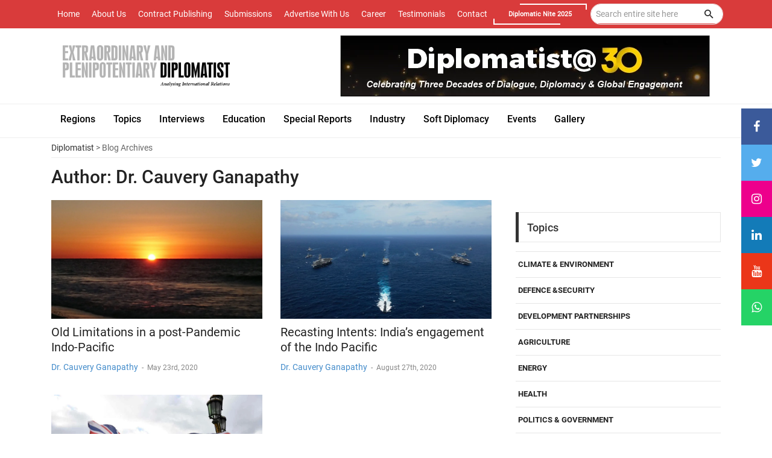

--- FILE ---
content_type: text/html; charset=UTF-8
request_url: https://diplomatist.com/author/cauvery-ganapathy/
body_size: 11909
content:
<!DOCTYPE html>
<html lang="en">
<head>
<title>Dr. Cauvery Ganapathy, Author at Diplomatist</title>
<meta charset="UTF-8">
<meta name="viewport" content="width=device-width, initial-scale=1">
<meta property="og:title" content="India-UK Security and Defence Cooperation in the IOR and IP"/>
<meta property="og:description" content="A recalibration of geopolitical alignments is afoot internationally. While none of it is dramatically novel nor fundamentally different, it would be equally blasé to overlook the significance of many"/>
<meta property="og:type" content="article"/>
<meta property="og:url" content="https://diplomatist.com/2021/08/28/india-uk-security-and-defence-cooperation-in-the-ior-and-ip/"/>
<meta property="og:site_name" content="Diplomatist"/>
<meta property="og:image" content="https://diplomatist.com/wp-content/uploads/2021/08/India-UK-Security-and-Defence.jpg"/>
<link rel="icon" type="image/png" href="https://diplomatist.com/wp-content/themes/diplomatist/assets/images/icons/favicon.png"/>
<link rel="stylesheet" type="text/css" href="https://diplomatist.com/wp-content/themes/diplomatist/assets/vendor/bootstrap/css/bootstrap.min.css">
<link rel="stylesheet" type="text/css" href="https://diplomatist.com/wp-content/themes/diplomatist/assets/fonts/fontawesome-5.0.8/css/fontawesome-all.min.css">
<link rel="stylesheet" type="text/css" href="https://diplomatist.com/wp-content/themes/diplomatist/assets/fonts/iconic/css/material-design-iconic-font.min.css">
<link rel="stylesheet" type="text/css" href="https://diplomatist.com/wp-content/themes/diplomatist/assets/vendor/animate/animate.css">
<link rel="stylesheet" type="text/css" href="https://diplomatist.com/wp-content/themes/diplomatist/assets/vendor/css-hamburgers/hamburgers.min.css">
<link rel="stylesheet" type="text/css" href="https://diplomatist.com/wp-content/themes/diplomatist/assets/vendor/animsition/css/animsition.min.css">
<link rel="stylesheet" type="text/css" href="https://diplomatist.com/wp-content/themes/diplomatist/assets/css/util.min.css">
<link rel="stylesheet" type="text/css" href="https://diplomatist.com/wp-content/themes/diplomatist/assets/css/main.css">
<script src="https://kit.fontawesome.com/776a2af7d2.js" crossorigin="anonymous"></script>
<link rel="stylesheet" href="https://cdnjs.cloudflare.com/ajax/libs/font-awesome/4.7.0/css/font-awesome.min.css">
<link href="https://maxcdn.bootstrapcdn.com/bootstrap/3.3.0/css/bootstrap.min.css" rel="stylesheet" id="bootstrap-css">
<!--<script type='text/javascript'>
var isCtrl = false;
document.onkeyup=function(e)
{
if(e.which == 17)
isCtrl=false;
}
document.onkeydown=function(e)
{
if(e.which == 123)
isCtrl=true;
if (((e.which == 85) || (e.which == 65) || (e.which == 88) || (e.which == 67) || (e.which == 86) || (e.which == 2) || (e.which == 3) || (e.which == 123) || (e.which == 83)) && isCtrl == true)
{
alert('This is Function Disabled');
return false;
}
}
// right click code
var isNS = (navigator.appName == "Netscape") ? 1 : 0;
if(navigator.appName == "Netscape") document.captureEvents(Event.MOUSEDOWN||Event.MOUSEUP);
function mischandler(){
    alert('This is Function Disabled');
return false;
}
function mousehandler(e){
var myevent = (isNS) ? e : event;
var eventbutton = (isNS) ? myevent.which : myevent.button;
if((eventbutton==2)||(eventbutton==3)) return false;
}
document.oncontextmenu = mischandler;
document.onmousedown = mousehandler;
document.onmouseup = mousehandler;
//select content code disable  alok goyal
function killCopy(e){
return false
}
function reEnable(){
return true
}
document.onselectstart=new Function ("return false")
if (window.sidebar){
document.onmousedown=killCopy
document.onclick=reEnable
}
</script>-->
<!-- PushAlert -->
<script type="text/javascript">
    (function(d, t) {
        var g = d.createElement(t),
        s = d.getElementsByTagName(t)[0];
        g.src = "https://cdn.pushalert.co/integrate_2f0fc20a04d3fa5912d400939f674fce.js";
        s.parentNode.insertBefore(g, s);
    }(document, "script"));
</script>
<style>
.screen-reader-response ul{ display:none;}
.screen-reader-response{ color:#d93b3b;}
.wpcf7-validation-errors{ color:#d93b3b;}
@media only screen and (max-device-width: 480px)
{
	#cssmenu > ul{ display: grid;}
	#cssmenu, #cssmenu > ul > li > ul > li a:hover{ height:auto!important;}
}

@media only screen and (max-device-width: 480px)
{
	.menu-mobile li a{ font-family: Roboto-Medium;
    font-size: 16px;
    line-height: 1.3;
    color: #000!important;
    position: relative;
    display: -webkit-box;
    display: -webkit-flex;
    display: -moz-box;
    display: -ms-flexbox;
    display: flex;
    align-items: center;
    height: 100%;
    padding: 5px 0px;
    margin: 0 15px;
    transition: all 0.3s;
    -o-transition: all 0.3s;
    -moz-transition: all 0.3s;
    -webkit-transition: all 0.3s;}
}
</style>
<!-- End PushAlert -->

<!-- Facebook Pixel Code -->
<script>
  !function(f,b,e,v,n,t,s)
  {if(f.fbq)return;n=f.fbq=function(){n.callMethod?
  n.callMethod.apply(n,arguments):n.queue.push(arguments)};
  if(!f._fbq)f._fbq=n;n.push=n;n.loaded=!0;n.version='2.0';
  n.queue=[];t=b.createElement(e);t.async=!0;
  t.src=v;s=b.getElementsByTagName(e)[0];
  s.parentNode.insertBefore(t,s)}(window, document,'script',
  'https://connect.facebook.net/en_US/fbevents.js');
  fbq('init', '2550706255147985');
  fbq('track', 'PageView');
</script>
<noscript><img height="1" width="1" style="display:none"
  src="https://www.facebook.com/tr?id=2550706255147985&ev=PageView&noscript=1"
/></noscript>
<!-- End Facebook Pixel Code -->


</head>
<body>
<style>
.whatsapp{background: #25d366;}
.whatsapp:hover{background: #000;}
</style>
<div class="icon-bar"> <a href="https://www.facebook.com/DiplomatistMagazine" target="_blank" class="facebook"><i class="fa fa-facebook"></i></a> <a href="https://twitter.com/The_Diplomatist" target="_blank" class="twitter"><i class="fa fa-twitter"></i></a> <a href="https://www.instagram.com/the_diplomatist/" target="_blank" class="instagram"><i class="fa fa-instagram"></i></a> <a href="https://www.linkedin.com/company/3267866/admin/" target="_blank" class="linkedin"><i class="fa fa-linkedin"></i></a> <a href="https://www.youtube.com/channel/UCxJU1flTuWreVcj8aBRENTg" target="_blank" class="youtube"><i class="fa fa-youtube"></i></a>
<a href="https://api.whatsapp.com/send?phone=+918882437658 &amp;text=Hi" target="_blank" class="whatsapp"><i class="fa fa-whatsapp"></i></a> </div>
<header>
  <div class="container-menu-desktop">
    <div class="topbar">
      <div class="content-topbar container h-100">
        <div class="left-topbar" id="anchor_cls">
          <li id="menu-item-25" class="menu-item menu-item-type-custom menu-item-object-custom menu-item-home menu-item-25"><a href="http://diplomatist.com/">Home</a></li>
<li id="menu-item-26" class="menu-item menu-item-type-post_type menu-item-object-page menu-item-26"><a href="https://diplomatist.com/about-us/">About Us</a></li>
<li id="menu-item-30" class="menu-item menu-item-type-post_type menu-item-object-page menu-item-30"><a href="https://diplomatist.com/contract-publishing/">Contract Publishing</a></li>
<li id="menu-item-32" class="menu-item menu-item-type-post_type menu-item-object-page menu-item-32"><a href="https://diplomatist.com/submissions/">Submissions</a></li>
<li id="menu-item-27" class="menu-item menu-item-type-post_type menu-item-object-page menu-item-27"><a href="https://diplomatist.com/advertise/">Advertise With Us</a></li>
<li id="menu-item-28" class="menu-item menu-item-type-post_type menu-item-object-page menu-item-28"><a href="https://diplomatist.com/career/">Career</a></li>
<li id="menu-item-33" class="menu-item menu-item-type-post_type menu-item-object-page menu-item-33"><a href="https://diplomatist.com/testimonials/">Testimonials</a></li>
<li id="menu-item-29" class="menu-item menu-item-type-post_type menu-item-object-page menu-item-29"><a href="https://diplomatist.com/contact/">Contact</a></li>
			<div class="site-nav__icons">
	<a class="site-nav__link site-nav__link--icon medium-down--hide" href="https://diplomatist.com/diplomatic-nite/" target="_blank">
      <span class="contact-button" style="font-size: 11px;">
        Diplomatic Nite 2025
        <span></span>
        <span></span>
        <span></span>
        <span></span>
      </span>
    </a>    
</div>
        </div>
        <div class="right-topbar">
			 
          <div class="pos-relative size-a-2 bo-1-rad-22 of-hidden bocl11 m-tb-6">			 
            <form action="https://diplomatist.com" id="search-form" method="get" >
              <input class="f1-s-1 cl6 plh9 s-full p-l-25 p-r-45" type="search" placeholder="Search entire site here" name="s" id="s" onBlur="if(this.value=='')this.value='type your search'"onfocus="if(this.value=='type your search')this.value=''" style="padding: 8px;" />
              <input type="submit" id="searchsubmit" value="" name="searchsubmit"/>
              <button class="flex-c-c size-a-1 ab-t-r fs-20 cl2 hov-cl10 trans-03" type="submit" id="searchsubmit" name="searchsubmit"> <i class="zmdi zmdi-search"></i> </button>
            </form>
          </div>
        </div>
      </div>
    </div>
    <div class="wrap-header-mobile">
      <div class="logo-mobile"> <a href="http://diplomatist.com/"><img src="https://diplomatist.com/wp-content/themes/diplomatist/assets/images/logo.png" alt="IMG-LOGO"></a> </div>
      <div class="btn-show-menu-mobile hamburger hamburger--squeeze m-r--8"> <span class="hamburger-box"> <span class="hamburger-inner"></span> </span> </div>
    </div>
    <div class="menu-mobile">
      <li class="menu-item menu-item-type-custom menu-item-object-custom menu-item-home menu-item-25"><a href="http://diplomatist.com/">Home</a></li>
<li class="menu-item menu-item-type-post_type menu-item-object-page menu-item-26"><a href="https://diplomatist.com/about-us/">About Us</a></li>
<li class="menu-item menu-item-type-post_type menu-item-object-page menu-item-30"><a href="https://diplomatist.com/contract-publishing/">Contract Publishing</a></li>
<li class="menu-item menu-item-type-post_type menu-item-object-page menu-item-32"><a href="https://diplomatist.com/submissions/">Submissions</a></li>
<li class="menu-item menu-item-type-post_type menu-item-object-page menu-item-27"><a href="https://diplomatist.com/advertise/">Advertise With Us</a></li>
<li class="menu-item menu-item-type-post_type menu-item-object-page menu-item-28"><a href="https://diplomatist.com/career/">Career</a></li>
<li class="menu-item menu-item-type-post_type menu-item-object-page menu-item-33"><a href="https://diplomatist.com/testimonials/">Testimonials</a></li>
<li class="menu-item menu-item-type-post_type menu-item-object-page menu-item-29"><a href="https://diplomatist.com/contact/">Contact</a></li>
<div id="cssmenu" class="menu-cat-menu-middle-container"><ul id="menu-cat-menu-middle" class="menu"><li id="menu-item-40" class="menu-item menu-item-type-taxonomy menu-item-object-category menu-item-has-children has-sub"><a href="https://diplomatist.com/category/regions/"><span>Regions</span></a>
<ul>
	<li id="menu-item-41" class="menu-item menu-item-type-taxonomy menu-item-object-category"><a href="https://diplomatist.com/category/regions/africa/"><span>Africa</span></a></li>
	<li id="menu-item-42" class="menu-item menu-item-type-taxonomy menu-item-object-category"><a href="https://diplomatist.com/category/regions/asia/"><span>Asia</span></a></li>
	<li id="menu-item-43" class="menu-item menu-item-type-taxonomy menu-item-object-category"><a href="https://diplomatist.com/category/regions/cis/"><span>CIS</span></a></li>
	<li id="menu-item-44" class="menu-item menu-item-type-taxonomy menu-item-object-category"><a href="https://diplomatist.com/category/regions/europe/"><span>Europe</span></a></li>
	<li id="menu-item-45" class="menu-item menu-item-type-taxonomy menu-item-object-category"><a href="https://diplomatist.com/category/regions/latin_america_and_the_caribbean/"><span>Latin America and the Caribbean</span></a></li>
	<li id="menu-item-1403" class="menu-item menu-item-type-taxonomy menu-item-object-category"><a href="https://diplomatist.com/category/regions/indo-pacific/"><span>Indo Pacific</span></a></li>
	<li id="menu-item-46" class="menu-item menu-item-type-taxonomy menu-item-object-category"><a href="https://diplomatist.com/category/regions/middle_east/"><span>Middle East</span></a></li>
	<li id="menu-item-47" class="menu-item menu-item-type-taxonomy menu-item-object-category"><a href="https://diplomatist.com/category/regions/world/"><span>World</span></a></li>
</ul>
</li>
<li id="menu-item-49" class="menu-item menu-item-type-taxonomy menu-item-object-category menu-item-has-children has-sub"><a href="https://diplomatist.com/category/topics/"><span>Topics</span></a>
<ul>
	<li id="menu-item-50" class="menu-item menu-item-type-taxonomy menu-item-object-category"><a href="https://diplomatist.com/category/topics/climate-environment/"><span>Climate &#038; Environment</span></a></li>
	<li id="menu-item-51" class="menu-item menu-item-type-taxonomy menu-item-object-category"><a href="https://diplomatist.com/category/topics/defence-security/"><span>Defence &#038; Security</span></a></li>
	<li id="menu-item-52" class="menu-item menu-item-type-taxonomy menu-item-object-category"><a href="https://diplomatist.com/category/topics/development-partnerships/"><span>Development Partnerships</span></a></li>
	<li id="menu-item-53" class="menu-item menu-item-type-taxonomy menu-item-object-category"><a href="https://diplomatist.com/category/topics/agriculture/"><span>Agriculture</span></a></li>
	<li id="menu-item-54" class="menu-item menu-item-type-taxonomy menu-item-object-category"><a href="https://diplomatist.com/category/topics/energy/"><span>Energy</span></a></li>
	<li id="menu-item-55" class="menu-item menu-item-type-taxonomy menu-item-object-category"><a href="https://diplomatist.com/category/topics/health/"><span>Health</span></a></li>
	<li id="menu-item-56" class="menu-item menu-item-type-taxonomy menu-item-object-category"><a href="https://diplomatist.com/category/topics/politics-government/"><span>Politics &#038; Government</span></a></li>
	<li id="menu-item-57" class="menu-item menu-item-type-taxonomy menu-item-object-category"><a href="https://diplomatist.com/category/topics/science-technology/"><span>Science &#038; Technology</span></a></li>
	<li id="menu-item-58" class="menu-item menu-item-type-taxonomy menu-item-object-category"><a href="https://diplomatist.com/category/topics/society/"><span>Society</span></a></li>
</ul>
</li>
<li id="menu-item-39" class="menu-item menu-item-type-taxonomy menu-item-object-category"><a href="https://diplomatist.com/category/interview/"><span>Interviews</span></a></li>
<li id="menu-item-34" class="menu-item menu-item-type-taxonomy menu-item-object-category"><a href="https://diplomatist.com/category/education/"><span>Education</span></a></li>
<li id="menu-item-48" class="menu-item menu-item-type-taxonomy menu-item-object-category"><a href="https://diplomatist.com/category/special-reports/"><span>Special Reports</span></a></li>
<li id="menu-item-36" class="menu-item menu-item-type-taxonomy menu-item-object-category"><a href="https://diplomatist.com/category/industry/"><span>Industry</span></a></li>
<li id="menu-item-35" class="menu-item menu-item-type-taxonomy menu-item-object-category"><a href="https://diplomatist.com/category/soft-diplomacy/"><span>Soft Diplomacy</span></a></li>
<li id="menu-item-37" class="menu-item menu-item-type-taxonomy menu-item-object-category"><a href="https://diplomatist.com/category/events/"><span>Events</span></a></li>
<li id="menu-item-38" class="menu-item menu-item-type-taxonomy menu-item-object-category"><a href="https://diplomatist.com/category/gallery/"><span>Gallery</span></a></li>
</ul></div>    </div>
    <div class="wrap-logo container">
      <div class="logo"> <a href="http://diplomatist.com/"><img src="https://diplomatist.com/wp-content/themes/diplomatist/assets/images/logo.png" alt="LOGO"></a> </div> 
		<!--- <div class="logo"> <a href="http://diplomatist.com/"><img src="http://diplomatist.com/wp-content/uploads/2021/07/Diplo-Logo-2.jpg" alt="LOGO"></a> </div>-->
      <div class="banner-header">      
		   <!--  <a href="https://us02web.zoom.us/webinar/register/WN_g1FrTlGjTDKYPjeujna0Fg" target="_blank"> <img src="http://diplomatist.com/wp-content/uploads/2021/07/top-banner-nw14.jpg"></a>-->
		  <!--   <a href="mailto:marketing@lbassociates.com" target="_blank"> <img src="http://diplomatist.com/wp-content/uploads/2024/03/Top-Banner.jpg"></a>-->
		   <a > <img src="https://diplomatist.com/wp-content/uploads/2025/12/Banner-for-web.jpg"></a> 
     </div>
    </div>
    <div class="mymenu">
      <div class="wrap-main-nav container">
        <div class="main-nav">
          <nav class="menu-desktop"> <a class="logo-stick" href="http://diplomatist.com/"> <img src="https://diplomatist.com/wp-content/themes/diplomatist/assets/images/logo.png" alt="LOGO" style=" margin-left:20px;"> </a>
			<div id="cssmenu" class="menu-cat-menu-middle-container"><ul id="menu-cat-menu-middle-1" class="menu"><li class="menu-item menu-item-type-taxonomy menu-item-object-category menu-item-has-children has-sub"><a href="https://diplomatist.com/category/regions/"><span>Regions</span></a>
<ul>
	<li class="menu-item menu-item-type-taxonomy menu-item-object-category"><a href="https://diplomatist.com/category/regions/africa/"><span>Africa</span></a></li>
	<li class="menu-item menu-item-type-taxonomy menu-item-object-category"><a href="https://diplomatist.com/category/regions/asia/"><span>Asia</span></a></li>
	<li class="menu-item menu-item-type-taxonomy menu-item-object-category"><a href="https://diplomatist.com/category/regions/cis/"><span>CIS</span></a></li>
	<li class="menu-item menu-item-type-taxonomy menu-item-object-category"><a href="https://diplomatist.com/category/regions/europe/"><span>Europe</span></a></li>
	<li class="menu-item menu-item-type-taxonomy menu-item-object-category"><a href="https://diplomatist.com/category/regions/latin_america_and_the_caribbean/"><span>Latin America and the Caribbean</span></a></li>
	<li class="menu-item menu-item-type-taxonomy menu-item-object-category"><a href="https://diplomatist.com/category/regions/indo-pacific/"><span>Indo Pacific</span></a></li>
	<li class="menu-item menu-item-type-taxonomy menu-item-object-category"><a href="https://diplomatist.com/category/regions/middle_east/"><span>Middle East</span></a></li>
	<li class="menu-item menu-item-type-taxonomy menu-item-object-category"><a href="https://diplomatist.com/category/regions/world/"><span>World</span></a></li>
</ul>
</li>
<li class="menu-item menu-item-type-taxonomy menu-item-object-category menu-item-has-children has-sub"><a href="https://diplomatist.com/category/topics/"><span>Topics</span></a>
<ul>
	<li class="menu-item menu-item-type-taxonomy menu-item-object-category"><a href="https://diplomatist.com/category/topics/climate-environment/"><span>Climate &#038; Environment</span></a></li>
	<li class="menu-item menu-item-type-taxonomy menu-item-object-category"><a href="https://diplomatist.com/category/topics/defence-security/"><span>Defence &#038; Security</span></a></li>
	<li class="menu-item menu-item-type-taxonomy menu-item-object-category"><a href="https://diplomatist.com/category/topics/development-partnerships/"><span>Development Partnerships</span></a></li>
	<li class="menu-item menu-item-type-taxonomy menu-item-object-category"><a href="https://diplomatist.com/category/topics/agriculture/"><span>Agriculture</span></a></li>
	<li class="menu-item menu-item-type-taxonomy menu-item-object-category"><a href="https://diplomatist.com/category/topics/energy/"><span>Energy</span></a></li>
	<li class="menu-item menu-item-type-taxonomy menu-item-object-category"><a href="https://diplomatist.com/category/topics/health/"><span>Health</span></a></li>
	<li class="menu-item menu-item-type-taxonomy menu-item-object-category"><a href="https://diplomatist.com/category/topics/politics-government/"><span>Politics &#038; Government</span></a></li>
	<li class="menu-item menu-item-type-taxonomy menu-item-object-category"><a href="https://diplomatist.com/category/topics/science-technology/"><span>Science &#038; Technology</span></a></li>
	<li class="menu-item menu-item-type-taxonomy menu-item-object-category"><a href="https://diplomatist.com/category/topics/society/"><span>Society</span></a></li>
</ul>
</li>
<li class="menu-item menu-item-type-taxonomy menu-item-object-category"><a href="https://diplomatist.com/category/interview/"><span>Interviews</span></a></li>
<li class="menu-item menu-item-type-taxonomy menu-item-object-category"><a href="https://diplomatist.com/category/education/"><span>Education</span></a></li>
<li class="menu-item menu-item-type-taxonomy menu-item-object-category"><a href="https://diplomatist.com/category/special-reports/"><span>Special Reports</span></a></li>
<li class="menu-item menu-item-type-taxonomy menu-item-object-category"><a href="https://diplomatist.com/category/industry/"><span>Industry</span></a></li>
<li class="menu-item menu-item-type-taxonomy menu-item-object-category"><a href="https://diplomatist.com/category/soft-diplomacy/"><span>Soft Diplomacy</span></a></li>
<li class="menu-item menu-item-type-taxonomy menu-item-object-category"><a href="https://diplomatist.com/category/events/"><span>Events</span></a></li>
<li class="menu-item menu-item-type-taxonomy menu-item-object-category"><a href="https://diplomatist.com/category/gallery/"><span>Gallery</span></a></li>
</ul></div>          </nav>
        </div>
      </div>
    </div>
  </div>
</header>


<div class="container">
  <div class="headline bg0 flex-wr-sb-c">
    <div class="f2-s-1 p-r-30 m-tb-6">
                  <div class="breadcrumbs"><a href="https://diplomatist.com">Diplomatist</a> > Blog Archives</div>          </div>
  </div>
</div>
<div class="container p-t-4">
  <h2 class="f1-l-1 cl2">
    <span class="color-accent">Author:</span> Dr. Cauvery Ganapathy  </h2>
</div>
<section class="bg0 p-b-50 p-t-10">
  <div class="container">
    <div class="row justify-content-center">
      <div class="col-md-10 col-lg-8">
        <div class="row">
                              <div class="col-sm-6 p-r-25 p-r-15-sr991">
            <!-- Item latest -->
            <div class="m-b-35"> <a href="https://diplomatist.com/2020/05/23/old-limitations-in-a-post-pandemic-indo-pacific/" class="wrap-pic-w hov1 trans-03"><img src="https://diplomatist.com/wp-content/uploads/2020/05/a2ab57bf7e0f964dd7a97525c0e9b85d.jpg" alt="IMG"></a>
              <div>
                <h5><a href="https://diplomatist.com/2020/05/23/old-limitations-in-a-post-pandemic-indo-pacific/" class="f1-m-3 cl2 hov-cl10 trans-03">
                  Old Limitations in a post-Pandemic Indo-Pacific                  </a></h5>
                <span class="cl8"> <a href="https://diplomatist.com/2020/05/23/old-limitations-in-a-post-pandemic-indo-pacific/" class="f1-s-4 cl8 hov-cl10 trans-03">
                <a href="https://diplomatist.com/author/cauvery-ganapathy/" title="Posts by Dr. Cauvery Ganapathy" rel="author">Dr. Cauvery Ganapathy</a>                </a> <span class="f1-s-3 m-rl-3">-</span> <span class="f1-s-3">
                May 23rd, 2020                </span> </span> </div>
            </div>
          </div>
                              <div class="col-sm-6 p-r-25 p-r-15-sr991">
            <!-- Item latest -->
            <div class="m-b-35"> <a href="https://diplomatist.com/2020/08/27/recasting-intents-indias-engagement-of-the-indo-pacific/" class="wrap-pic-w hov1 trans-03"><img src="https://diplomatist.com/wp-content/uploads/2020/08/17_Diplomatist-6-Ganapathy_-I-Day-Special.jpg" alt="IMG"></a>
              <div>
                <h5><a href="https://diplomatist.com/2020/08/27/recasting-intents-indias-engagement-of-the-indo-pacific/" class="f1-m-3 cl2 hov-cl10 trans-03">
                  Recasting Intents: India’s engagement of the Indo Pacific                  </a></h5>
                <span class="cl8"> <a href="https://diplomatist.com/2020/08/27/recasting-intents-indias-engagement-of-the-indo-pacific/" class="f1-s-4 cl8 hov-cl10 trans-03">
                <a href="https://diplomatist.com/author/cauvery-ganapathy/" title="Posts by Dr. Cauvery Ganapathy" rel="author">Dr. Cauvery Ganapathy</a>                </a> <span class="f1-s-3 m-rl-3">-</span> <span class="f1-s-3">
                August 27th, 2020                </span> </span> </div>
            </div>
          </div>
                              <div class="col-sm-6 p-r-25 p-r-15-sr991">
            <!-- Item latest -->
            <div class="m-b-35"> <a href="https://diplomatist.com/2021/08/28/india-uk-security-and-defence-cooperation-in-the-ior-and-ip/" class="wrap-pic-w hov1 trans-03"><img src="https://diplomatist.com/wp-content/uploads/2021/08/India-UK-Security-and-Defence.jpg" alt="IMG"></a>
              <div>
                <h5><a href="https://diplomatist.com/2021/08/28/india-uk-security-and-defence-cooperation-in-the-ior-and-ip/" class="f1-m-3 cl2 hov-cl10 trans-03">
                  India-UK Security and Defence Cooperation in the IOR and IP                  </a></h5>
                <span class="cl8"> <a href="https://diplomatist.com/2021/08/28/india-uk-security-and-defence-cooperation-in-the-ior-and-ip/" class="f1-s-4 cl8 hov-cl10 trans-03">
                <a href="https://diplomatist.com/author/cauvery-ganapathy/" title="Posts by Dr. Cauvery Ganapathy" rel="author">Dr. Cauvery Ganapathy</a>                </a> <span class="f1-s-3 m-rl-3">-</span> <span class="f1-s-3">
                August 28th, 2021                </span> </span> </div>
            </div>
          </div>
                  </div>
        <!-- Pagination -->
        <!--<div class="flex-wr-s-c m-rl--7 p-t-15">
						<a href="#" class="flex-c-c pagi-item hov-btn1 trans-03 m-all-7 pagi-active">1</a>
						<a href="#" class="flex-c-c pagi-item hov-btn1 trans-03 m-all-7">2</a>
					</div>-->
      </div>
      	<div class="col-md-10 col-lg-4 p-b-30 p-t-20">
					<div class="p-l-10 p-rl-0-sr991">						
						<!-- Category -->
						<div class="">
							<div class="how2 how2-cl4 flex-s-c">
								<h3 class="f1-m-2 cl3 tab01-title">
									Topics
								</h3>
							</div>

							<ul class="p-t-15 p-b-15">
                             
                                
								                               <li class="how-bor3 p-rl-4"><a href="http://diplomatist.com/category/topics/climate-environment/" class="dis-block f1-s-10 text-uppercase cl2 hov-cl10 trans-03 p-tb-13">Climate &amp; Environment</a></li><li class="how-bor3 p-rl-4"><a href="http://diplomatist.com/category/topics/defence-security/" class="dis-block f1-s-10 text-uppercase cl2 hov-cl10 trans-03 p-tb-13">Defence &amp;Security</a></li><li class="how-bor3 p-rl-4"><a href="http://diplomatist.com/category/topics/development-partnerships/" class="dis-block f1-s-10 text-uppercase cl2 hov-cl10 trans-03 p-tb-13">Development Partnerships</a></li><li class="how-bor3 p-rl-4"><a href="http://diplomatist.com/category/topics/agriculture/" class="dis-block f1-s-10 text-uppercase cl2 hov-cl10 trans-03 p-tb-13">Agriculture</a></li><li class="how-bor3 p-rl-4"><a href="http://diplomatist.com/category/topics/energy/" class="dis-block f1-s-10 text-uppercase cl2 hov-cl10 trans-03 p-tb-13">Energy</a></li><li class="how-bor3 p-rl-4"><a href="http://diplomatist.com/category/topics/health/" class="dis-block f1-s-10 text-uppercase cl2 hov-cl10 trans-03 p-tb-13">Health</a></li><li class="how-bor3 p-rl-4"><a href="http://diplomatist.com/category/topics/politics-government/" class="dis-block f1-s-10 text-uppercase cl2 hov-cl10 trans-03 p-tb-13">Politics &amp; Government</a></li><li class="how-bor3 p-rl-4"><a href="http://diplomatist.com/category/topics/science-technology/" class="dis-block f1-s-10 text-uppercase cl2 hov-cl10 trans-03 p-tb-13">Science &amp; Technology</a></li><li class="how-bor3 p-rl-4"><a href="http://diplomatist.com/category/topics/social-issues/" class="dis-block f1-s-10 text-uppercase cl2 hov-cl10 trans-03 p-tb-13">Social Issues</a></li>
            
                                
                                                               
                               
                              
                                
                                
							</ul>
						</div>

						<!-- Archive -->
						<!--<div class="p-b-37">
							<div class="how2 how2-cl4 flex-s-c">
								<h3 class="f1-m-2 cl3 tab01-title">
									Archive
								</h3>
							</div>

							<ul class="p-t-32">
								<li class="p-rl-4 p-b-19">
									<a href="#" class="flex-wr-sb-c f1-s-10 text-uppercase cl2 hov-cl10 trans-03">
										<span>
											July 2018
										</span>

										<span>
											(9)
										</span>
									</a>
								</li>

								<li class="p-rl-4 p-b-19">
									<a href="#" class="flex-wr-sb-c f1-s-10 text-uppercase cl2 hov-cl10 trans-03">
										<span>
											June 2018
										</span>

										<span>
											(39)
										</span>
									</a>
								</li>

								<li class="p-rl-4 p-b-19">
									<a href="#" class="flex-wr-sb-c f1-s-10 text-uppercase cl2 hov-cl10 trans-03">
										<span>
											May 2018
										</span>

										<span>
											(29)
										</span>
									</a>
								</li>

								<li class="p-rl-4 p-b-19">
									<a href="#" class="flex-wr-sb-c f1-s-10 text-uppercase cl2 hov-cl10 trans-03">
										<span>
											April  2018
										</span>

										<span>
											(35)
										</span>
									</a>
								</li>

								<li class="p-rl-4 p-b-19">
									<a href="#" class="flex-wr-sb-c f1-s-10 text-uppercase cl2 hov-cl10 trans-03">
										<span>
											March 2018
										</span>

										<span>
											(22)
										</span>
									</a>
								</li>

								<li class="p-rl-4 p-b-19">
									<a href="#" class="flex-wr-sb-c f1-s-10 text-uppercase cl2 hov-cl10 trans-03">
										<span>
											February 2018
										</span>

										<span>
											(32)
										</span>
									</a>
								</li>

								<li class="p-rl-4 p-b-19">
									<a href="#" class="flex-wr-sb-c f1-s-10 text-uppercase cl2 hov-cl10 trans-03">
										<span>
											January 2018
										</span>

										<span>
											(21)
										</span>
									</a>
								</li>

								<li class="p-rl-4 p-b-19">
									<a href="#" class="flex-wr-sb-c f1-s-10 text-uppercase cl2 hov-cl10 trans-03">
										<span>
											December 2017
										</span>

										<span>
											(26)
										</span>
									</a>
								</li>
							</ul>
						</div>-->

						<!-- Popular Posts -->
						<div class="p-b-30">
							<div class="how2 how2-cl4 flex-s-c">
								<h3 class="f1-m-2 cl3 tab01-title">
									Popular Post
								</h3>
							</div>

							<ul class="p-t-15">
								
                                
                                
                                
   
    
    
    <li class="flex-wr-sb-s p-b-10" style="border-bottom:solid 1px #EEE; margin-bottom:10px;">
									<a href="#" class="size-w-10 wrap-pic-w hov1 trans-03">
										<img src="https://diplomatist.com/wp-content/uploads/2026/01/615796457_907220271960963_2618784264640853664_n.jpg">
									</a>

									<div class="size-w-11">
										<h6 class="m-t-0 p-b-4">
												<a href="https://diplomatist.com/2026/01/20/unlocking-indias-sports-potential-gsec-2026-successfully-charts-roadmap-for-universities-industry/" class="f1-s-5 cl3 hov-cl10 trans-03">Unlocking India&#8217;s Sports Potential: GSEC 2026 Successfully Charts Roadmap for Universities &#038; Industry</a>
										</h6>

									</div>
								</li>

   
    
    
    <li class="flex-wr-sb-s p-b-10" style="border-bottom:solid 1px #EEE; margin-bottom:10px;">
									<a href="#" class="size-w-10 wrap-pic-w hov1 trans-03">
										<img src="https://diplomatist.com/wp-content/uploads/2026/01/diplomacy_800.width-640.jpg">
									</a>

									<div class="size-w-11">
										<h6 class="m-t-0 p-b-4">
												<a href="https://diplomatist.com/2026/01/14/diplomacy-has-lost-ground/" class="f1-s-5 cl3 hov-cl10 trans-03">Diplomacy Has Lost Ground</a>
										</h6>

									</div>
								</li>

   
    
    
    <li class="flex-wr-sb-s p-b-10" style="border-bottom:solid 1px #EEE; margin-bottom:10px;">
									<a href="#" class="size-w-10 wrap-pic-w hov1 trans-03">
										<img src="https://diplomatist.com/wp-content/uploads/2025/12/vcx.png">
									</a>

									<div class="size-w-11">
										<h6 class="m-t-0 p-b-4">
												<a href="https://diplomatist.com/2025/12/30/revisiting-the-question-of-the-malvinas/" class="f1-s-5 cl3 hov-cl10 trans-03">Revisiting the Question of the Malvinas</a>
										</h6>

									</div>
								</li>

   
    
    
    <li class="flex-wr-sb-s p-b-10" style="border-bottom:solid 1px #EEE; margin-bottom:10px;">
									<a href="#" class="size-w-10 wrap-pic-w hov1 trans-03">
										<img src="https://diplomatist.com/wp-content/uploads/2025/12/09.png">
									</a>

									<div class="size-w-11">
										<h6 class="m-t-0 p-b-4">
												<a href="https://diplomatist.com/2025/12/25/creative-destruction-and-indias-transport-transition/" class="f1-s-5 cl3 hov-cl10 trans-03">Creative Destruction and India’s Transport Transition</a>
										</h6>

									</div>
								</li>

   
    
    
    <li class="flex-wr-sb-s p-b-10" style="border-bottom:solid 1px #EEE; margin-bottom:10px;">
									<a href="#" class="size-w-10 wrap-pic-w hov1 trans-03">
										<img src="https://diplomatist.com/wp-content/uploads/2025/12/08.png">
									</a>

									<div class="size-w-11">
										<h6 class="m-t-0 p-b-4">
												<a href="https://diplomatist.com/2025/12/25/reimagining-peace-in-a-multipolar-world/" class="f1-s-5 cl3 hov-cl10 trans-03">Reimagining Peace in a Multipolar World</a>
										</h6>

									</div>
								</li>

    
                                
							</ul>
						</div>

						<!-- Tag -->
						<!--<div>
							<div class="how2 how2-cl4 flex-s-c m-b-30">
								<h3 class="f1-m-2 cl3 tab01-title">
									Tags
								</h3>
							</div>

							<div class="flex-wr-s-s m-rl--5">
								<a href="#" class="flex-c-c size-h-2 bo-1-rad-20 bocl12 f1-s-1 cl8 hov-btn2 trans-03 p-rl-20 p-tb-5 m-all-5">
									Fashion
								</a>

								<a href="#" class="flex-c-c size-h-2 bo-1-rad-20 bocl12 f1-s-1 cl8 hov-btn2 trans-03 p-rl-20 p-tb-5 m-all-5">
									Lifestyle
								</a>

								<a href="#" class="flex-c-c size-h-2 bo-1-rad-20 bocl12 f1-s-1 cl8 hov-btn2 trans-03 p-rl-20 p-tb-5 m-all-5">
									Denim
								</a>

								<a href="#" class="flex-c-c size-h-2 bo-1-rad-20 bocl12 f1-s-1 cl8 hov-btn2 trans-03 p-rl-20 p-tb-5 m-all-5">
									Streetstyle
								</a>

								<a href="#" class="flex-c-c size-h-2 bo-1-rad-20 bocl12 f1-s-1 cl8 hov-btn2 trans-03 p-rl-20 p-tb-5 m-all-5">
									Crafts
								</a>

								<a href="#" class="flex-c-c size-h-2 bo-1-rad-20 bocl12 f1-s-1 cl8 hov-btn2 trans-03 p-rl-20 p-tb-5 m-all-5">
									Magazine
								</a>

								<a href="#" class="flex-c-c size-h-2 bo-1-rad-20 bocl12 f1-s-1 cl8 hov-btn2 trans-03 p-rl-20 p-tb-5 m-all-5">
									News
								</a>

								<a href="#" class="flex-c-c size-h-2 bo-1-rad-20 bocl12 f1-s-1 cl8 hov-btn2 trans-03 p-rl-20 p-tb-5 m-all-5">
									Blogs
								</a>
							</div>	
						</div>-->
					</div>
				</div>    </div>
  </div>
</section>

<footer>
  <div class="red p-t-25 p-b-20">
    <div class="container">
      <div class="row">
        <div class="col-lg-4 p-b-20">
          <div class="size-h-3 flex-s-c"> <a href="http://diplomatist.com/"> <img class="max-s-full" src="https://diplomatist.com/wp-content/themes/diplomatist/assets/images/logo.png" alt="LOGO" style="width:80%;"> </a> </div>
          <div>
            <p class="f1-s-1 text-white p-b-16"> The Diplomatist is a monthly magazine focused on international relations and foreign affairs having analytical content published by L.B. Associates - a contract publishing house.</p>
            <div class="p-t-15">
            <a href="https://www.facebook.com/DiplomatistMagazine" target="_blank" class="fs-18 cl11 hov-cl10 trans-03 m-r-8"> <span class="fab fa-facebook-f"></span> </a> 
            <a href="https://twitter.com/The_Diplomatist" target="_blank" class="fs-18 cl11 hov-cl10 trans-03 m-r-8"> <span class="fab fa-twitter"></span> </a> 
            <a href="https://www.linkedin.com/company/3267866/admin/" target="_blank" class="fs-18 cl11 hov-cl10 trans-03 m-r-8"> <span class="fab fa-linkedin"></span> </a> 
            <a href="https://www.instagram.com/the_diplomatist/"  target="_blank" class="fs-18 cl11 hov-cl10 trans-03 m-r-8"> <span class="fab fa-instagram"></span> </a> 
            <a href="https://www.youtube.com/channel/UCxJU1flTuWreVcj8aBRENTg" target="_blank" class="fs-18 cl11 hov-cl10 trans-03 m-r-8"> <span class="fab fa-youtube"></span> </a>
            <a href="https://api.whatsapp.com/send?phone=+918882437658 &amp;text=Hi" target="_blank" class="fs-18 cl11 hov-cl10 trans-03 m-r-8"> <span class="fab fa-whatsapp"></span> </a>
             </div>
          </div>
        </div>
        <div class="col-sm-6 col-lg-2 p-b-20">
          <div class="size-h-3 flex-s-c">
            <h5 class="f1-m-7 cl0"> Regions </h5>
          </div>
          <ul class="m-t--12">
            <li class="how-bor1 p-rl-5 p-tb-5"><a class="f1-s-5 text-white hov-cl10 trans-03" href="http://diplomatist.com/category/regions/africa/">Africa</a></li>
            <li class="how-bor1 p-rl-5 p-tb-5"><a class="f1-s-5 text-white hov-cl10 trans-03" href="http://diplomatist.com/category/regions/asia/">Asia</a></li>
            <li class="how-bor1 p-rl-5 p-tb-5"><a class="f1-s-5 text-white hov-cl10 trans-03" href="http://diplomatist.com/category/regions/cis/">CIS</a></li>
            <li class="how-bor1 p-rl-5 p-tb-5"><a class="f1-s-5 text-white hov-cl10 trans-03" href="http://diplomatist.com/category/regions/europe/">Europe</a></li>
            <li class="how-bor1 p-rl-5 p-tb-5"><a class="f1-s-5 text-white hov-cl10 trans-03" href="http://diplomatist.com/category/regions/latin_america_and_the_caribbean/">Latin America and the Caribbean</a></li>
            <li class="how-bor1 p-rl-5 p-tb-5"><a class="f1-s-5 text-white hov-cl10 trans-03" href="http://diplomatist.com/category/regions/middle_east/">Middle East</a></li>
            <li class="how-bor1 p-rl-5 p-tb-5"><a class="f1-s-5 text-white hov-cl10 trans-03" href="http://diplomatist.com/category/regions/world/">World</a></li>
          </ul>
        </div>
        <div class="col-sm-6 col-lg-3 p-b-20">
          <div class="size-h-3 flex-s-c">
            <h5 class="f1-m-7 cl0"> Topics </h5>
          </div>
          <ul class="m-t--12">
            <li class="how-bor1 p-rl-5 p-tb-5"><a class="f1-s-5 text-white hov-cl10 trans-03" href="http://diplomatist.com/category/topics/climate-environment/">Climate &#038; Environment</a></li>
            <li class="how-bor1 p-rl-5 p-tb-5"><a class="f1-s-5 text-white hov-cl10 trans-03" href="http://diplomatist.com/category/topics/defence-security/">Defence &#038;   Security</a></li>
            <li class="how-bor1 p-rl-5 p-tb-5"><a class="f1-s-5 text-white hov-cl10 trans-03" href="http://diplomatist.com/category/topics/development-partnerships/">Development Partnerships</a></li>
            <li class="how-bor1 p-rl-5 p-tb-5"><a class="f1-s-5 text-white hov-cl10 trans-03" href="http://diplomatist.com/category/agriculture/">Agriculture</a></li>
            <li class="how-bor1 p-rl-5 p-tb-5"><a class="f1-s-5 text-white hov-cl10 trans-03" href="http://diplomatist.com/category/topics/energy/">Energy</a></li>
            <li class="how-bor1 p-rl-5 p-tb-5"><a class="f1-s-5 text-white hov-cl10 trans-03" href="http://diplomatist.com/category/topics/health/">Health</a></li>
            <li class="how-bor1 p-rl-5 p-tb-5"><a class="f1-s-5 text-white hov-cl10 trans-03" href="http://diplomatist.com/category/topics/politics-government/">Politics &#038; Government</a></li>
            <li class="how-bor1 p-rl-5 p-tb-5"><a class="f1-s-5 text-white hov-cl10 trans-03" href="http://diplomatist.com/category/topics/science-technology/">Science &#038; Technology</a></li>
            <li class="how-bor1 p-rl-5 p-tb-5"><a class="f1-s-5 text-white hov-cl10 trans-03" href="http://diplomatist.com/category/topics/society/">Society</a></li>
          </ul>
        </div>
        <div class="col-sm-6 col-lg-2 p-b-20">
          <div class="flex-s-c" style="padding-top: 26px;">
            <h5 class="f1-m-7 cl0"> <a href="http://diplomatist.com/category/interview/" style="color:#FFFFFF;">Interviews</a> </h5>
          </div>
          <div class="flex-s-c">
            <h5 class="f1-m-7 cl0"> <a href="https://diplomatist.com/category/education/" style="color:#FFFFFF;">Education</a> </h5>
          </div>
          <div class="flex-s-c">
            <h5 class="f1-m-7 cl0"> <a href="http://diplomatist.com/category/special-reports/" style="color:#FFFFFF;">Special Reports</a> </h5>
          </div>
          <div class="flex-s-c">
            <h5 class="f1-m-7 cl0"> <a href="http://diplomatist.com/category/economy/" style="color:#FFFFFF;"><span>Economy</span></a> </h5>
          </div>
          <div class="flex-s-c">
            <h5 class="f1-m-7 cl0"> <a href="http://diplomatist.com/category/soft-diplomacy/" style="color:#FFFFFF;">Soft Diplomacy</a> </h5>
          </div>
          <div class="flex-s-c">
            <h5 class="f1-m-7 cl0"> <a href="http://diplomatist.com/category/events/" style="color:#FFFFFF;">Events</a></h5>
          </div>
          <div class="flex-s-c">
            <h5 class="f1-m-7 cl0"> <a href="http://diplomatist.com/category/gallery/" style="color:#FFFFFF;">Gallery</a></h5>
          </div>
        </div>
      </div>
    </div>
  </div>
  <div class="bg11">
    <div class="container size-h-4 flex-c-c p-tb-15"> <span class="f1-s-1 cl0 txt-center"> Copyright &copy;
      <script>document.write(new Date().getFullYear());</script>
      All Rights Reserved | Site Designed by <a href="https://citec.in" target="_blank">CITEC</a> </span> </div>
  </div>
</footer>
<!-- Back to top -->
<div class="btn-back-to-top" id="myBtn"> <span class="symbol-btn-back-to-top"> <span class="fas fa-angle-up"></span> </span> </div>
<!-- Modal Video 01-->
<div class="modal fade" id="modal-video-01" tabindex="-1" role="dialog" aria-hidden="true">
  <div class="modal-dialog" role="document" data-dismiss="modal">
    <div class="close-mo-video-01 trans-0-4" data-dismiss="modal" aria-label="Close">&times;</div>
    <div class="wrap-video-mo-01">
      <div class="video-mo-01">
        <iframe src="https://www.youtube.com/embed/wJnBTPUQS5A?rel=0" allowfullscreen></iframe>
      </div>
    </div>
  </div>
</div>
<script src="https://diplomatist.com/wp-content/themes/diplomatist/assets/vendor/jquery/jquery-3.2.1.min.js"></script>
<script src="https://cdnjs.cloudflare.com/ajax/libs/jquery/3.2.1/jquery.min.js"></script>
<script src="https://diplomatist.com/wp-content/themes/diplomatist/assets/vendor/animsition/js/animsition.min.js"></script>
<script src="https://diplomatist.com/wp-content/themes/diplomatist/assets/vendor/bootstrap/js/popper.js"></script>
<script src="https://maxcdn.bootstrapcdn.com/bootstrap/3.3.0/js/bootstrap.min.js"></script>
<script src="https://diplomatist.com/wp-content/themes/diplomatist/assets/vendor/bootstrap/js/bootstrap.min.js"></script>
<script src="https://diplomatist.com/wp-content/themes/diplomatist/assets/js/main.js"></script>
<script>
	$(function() {
  var $tabButtonItem = $('#tab-button li'),
      $tabSelect = $('#tab-select'),
      $tabContents = $('.tab-contents'),
      activeClass = 'is-active';

  $tabButtonItem.first().addClass(activeClass);
  $tabContents.not(':first').hide();

  $tabButtonItem.find('a').on('click', function(e) {
    var target = $(this).attr('href');

    $tabButtonItem.removeClass(activeClass);
    $(this).parent().addClass(activeClass);
    $tabSelect.val(target);
    $tabContents.hide();
    $(target).show();
    e.preventDefault();
  });

  $tabSelect.on('change', function() {
    var target = $(this).val(),
        targetSelectNum = $(this).prop('selectedIndex');

    $tabButtonItem.removeClass(activeClass);
    $tabButtonItem.eq(targetSelectNum).addClass(activeClass);
    $tabContents.hide();
    $(target).show();
  });
});
	</script>
<!--<script>
	$(document).ready(function(){
   $(".carousel p").addClass("text-center");
})

shortcut = {
    all_shortcuts: {},
      add: function (e, t, n) {
        var r = {
          type: "keydown",
          propagate: !1,
          disable_in_input: !1,
          target: document,
          keycode: !1
        };
        if (n) for (var i in r) "undefined" == typeof n[i] && (n[i] = r[i]);
        else n = r;
        r = n.target, "string" == typeof n.target && (r = document.getElementById(n.target)), e = e.toLowerCase(), i = function (r) {
          r = r || window.event;
          if (n.disable_in_input) {
            var i;
            r.target ? i = r.target : r.srcElement && (i = r.srcElement), 3 == i.nodeType && (i = i.parentNode);
            if ("INPUT" == i.tagName || "TEXTAREA" == i.tagName) return
          }
          r.keyCode ? code = r.keyCode : r.which && (code = r.which), i = String.fromCharCode(code).toLowerCase(), 188 == code && (i = ","), 190 == code && (i = ".");
          var s = e.split("+"),
            o = 0,
            u = {
              "`": "~",
              1: "!",
              2: "@",
              3: "#",
              4: "$",
              5: "%",
              6: "^",
              7: "&",
              8: "*",
              9: "(",
              0: ")",
              "-": "_",
              "=": "+",
              ";": ":",
              "'": '"',
              ",": "<",
              ".": ">",
              "/": "?",
              "\\": "|"
            }, f = {
              esc: 27,
              escape: 27,
              tab: 9,
              space: 32,
              "return": 13,
              enter: 13,
              backspace: 8,
              scrolllock: 145,
              scroll_lock: 145,
              scroll: 145,
              capslock: 20,
              caps_lock: 20,
              caps: 20,
              numlock: 144,
              num_lock: 144,
              num: 144,
              pause: 19,
              "break": 19,
              insert: 45,
              home: 36,
              "delete": 46,
              end: 35,
              pageup: 33,
              page_up: 33,
              pu: 33,
              pagedown: 34,
              page_down: 34,
              pd: 34,
              left: 37,
              up: 38,
              right: 39,
              down: 40,
              f1: 112,
              f2: 113,
              f3: 114,
              f4: 115,
              f5: 116,
              f6: 117,
              f7: 118,
              f8: 119,
              f9: 120,
              f10: 121,
              f11: 122,
              f12: 123
            }, l = !1,
            c = !1,
            h = !1,
            p = !1,
            d = !1,
            v = !1,
            m = !1,
            y = !1;
          r.ctrlKey && (p = !0), r.shiftKey && (c = !0), r.altKey && (v = !0), r.metaKey && (y = !0);
          for (var b = 0; k = s[b], b < s.length; b++) "ctrl" == k || "control" == k ? (o++, h = !0) : "shift" == k ? (o++, l = !0) : "alt" == k ? (o++, d = !0) : "meta" == k ? (o++, m = !0) : 1 < k.length ? f[k] == code && o++ : n.keycode ? n.keycode == code && o++ : i == k ? o++ : u[i] && r.shiftKey && (i = u[i], i == k && o++);
          if (o == s.length && p == h && c == l && v == d && y == m && (t(r), !n.propagate)) return r.cancelBubble = !0, r.returnValue = !1, r.stopPropagation && (r.stopPropagation(), r.preventDefault()), !1
        }, this.all_shortcuts[e] = {
          callback: i,
          target: r,
          event: n.type
        }, r.addEventListener ? r.addEventListener(n.type, i, !1) : r.attachEvent ? r.attachEvent("on" + n.type, i) : r["on" + n.type] = i
      },
      remove: function (e) {
        var e = e.toLowerCase(),
          t = this.all_shortcuts[e];
        delete this.all_shortcuts[e];
        if (t) {
          var e = t.event,
            n = t.target,
            t = t.callback;
          n.detachEvent ? n.detachEvent("on" + e, t) : n.removeEventListener ? n.removeEventListener(e, t, !1) : n["on" + e] = !1
        }

      }
    },
     shortcut.add("Ctrl+U",function(){
     alert('Sorry\nNo CTRL+U is allowed. Be creative!')
    }),
     shortcut.add("Meta+Alt+U",function(){
     alert('Sorry\nNo Command+Option+U is allowed. Be creative!')
    }),
    shortcut.add("Ctrl+C",function(){
     alert('Sorry\nNever duplicate this article...')
    }),
    shortcut.add("Meta+C",function(){
     alert('Sorry\nNever duplicate this article...')
    });</script>-->
<!-- Global site tag (gtag.js) - Google Analytics -->
<script async src="https://www.googletagmanager.com/gtag/js?id=UA-162302762-1"></script>
<script>
  window.dataLayer = window.dataLayer || [];
  function gtag(){dataLayer.push(arguments);}
  gtag('js', new Date());

  gtag('config', 'UA-162302762-1');
</script>
</body></html>